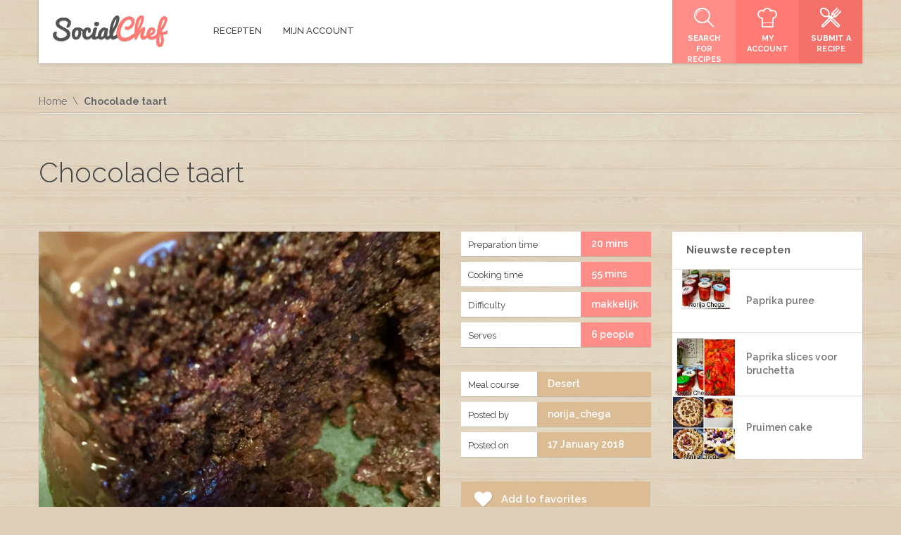

--- FILE ---
content_type: text/html; charset=UTF-8
request_url: https://kookenbak.nl/recept/chocolade-taart/
body_size: 14258
content:
<!DOCTYPE html>
<html  xmlns="http://www.w3.org/1999/xhtml" prefix="" lang="en-US">
<head>
	<meta charset="UTF-8">
	<meta name="viewport" content="width=device-width, initial-scale=1">	
	<!-- HTML5 Shim and Respond.js IE8 support of HTML5 elements and media queries -->
	<!-- WARNING: Respond.js doesn't work if you view the page via file:// -->
	<!--[if lt IE 9]>
	  <script src="https://kookenbak.nl/wp-content/themes/SocialChef/js/html5shiv.js"></script>
	  <script src="https://kookenbak.nl/wp-content/themes/SocialChef/js/respond.min.js"></script>
	<![endif]-->
	<script>
	window.currentUserId = 0;
	window.siteUrl = 'https://kookenbak.nl';
		</script>
    
	<link rel="alternate" type="application/rss+xml" title="Kookenbak.nl | Site Wide Activity RSS Feed" href="https://kookenbak.nl/activiteit/feed/" />


<!-- BEGIN Metadata added by the Add-Meta-Tags WordPress plugin -->
<meta name="description" content="200 gr bloem 100  gr gemalen cashewnoten ( ongezouten) 4 el homemade ingekookte bosbessen zonder suiker.. 80 ml olie 2 eieren 1 pakje bakpoeder 4 volle el cacaopoeder 100 ml heet water 4 el rietsuiker 1 el homemade gesuikerde citroenenrasp 3 el melk( zonodig iets meer) &nbsp; &nbsp; Vet om de bakvo..." />
<meta name="keywords" content="alle lekkere recepten,koken,bakken,gezonde recepten,voedsel,gerechten,marokkaanse keuken, turkse keuken,surinaamse keuken,veel recepten,zelf recepten toevoegen,recepten,tajine, tajin, tagine, tagin, , kookenbak.nl,koken, tajin, tajine, marokkaanse recepten, marokkaanse gerechten, marokko, maroc, maghreb, couscous recept, tajine recepten opslaan,koken en bakken,doritos kip,msemmen,msummen, deegwaren, taart, desert, makkelijk" />
<!-- END Metadata added by the Add-Meta-Tags WordPress plugin -->

<script>(function(html){html.className = html.className.replace(/\bno-js\b/,'js')})(document.documentElement);</script>
<title>Chocolade taart &#8211; Kookenbak.nl</title>
<script type="text/javascript">
var theplus_ajax_url = "https://kookenbak.nl/wp-admin/admin-ajax.php";
		var theplus_nonce = "79380bc35e";
</script>
<meta name='robots' content='max-image-preview:large' />
<link rel='dns-prefetch' href='//use.fontawesome.com' />
<link rel='dns-prefetch' href='//static.addtoany.com' />
<link rel='dns-prefetch' href='//s.w.org' />
<link rel="alternate" type="application/rss+xml" title="Kookenbak.nl &raquo; Feed" href="https://kookenbak.nl/feed/" />
<link rel="alternate" type="application/rss+xml" title="Kookenbak.nl &raquo; Comments Feed" href="https://kookenbak.nl/comments/feed/" />
<link rel="alternate" type="application/rss+xml" title="Kookenbak.nl &raquo; Chocolade taart Comments Feed" href="https://kookenbak.nl/recept/chocolade-taart/feed/" />
<script type="text/javascript">
window._wpemojiSettings = {"baseUrl":"https:\/\/s.w.org\/images\/core\/emoji\/14.0.0\/72x72\/","ext":".png","svgUrl":"https:\/\/s.w.org\/images\/core\/emoji\/14.0.0\/svg\/","svgExt":".svg","source":{"concatemoji":"https:\/\/kookenbak.nl\/wp-includes\/js\/wp-emoji-release.min.js?ver=6.0.11"}};
/*! This file is auto-generated */
!function(e,a,t){var n,r,o,i=a.createElement("canvas"),p=i.getContext&&i.getContext("2d");function s(e,t){var a=String.fromCharCode,e=(p.clearRect(0,0,i.width,i.height),p.fillText(a.apply(this,e),0,0),i.toDataURL());return p.clearRect(0,0,i.width,i.height),p.fillText(a.apply(this,t),0,0),e===i.toDataURL()}function c(e){var t=a.createElement("script");t.src=e,t.defer=t.type="text/javascript",a.getElementsByTagName("head")[0].appendChild(t)}for(o=Array("flag","emoji"),t.supports={everything:!0,everythingExceptFlag:!0},r=0;r<o.length;r++)t.supports[o[r]]=function(e){if(!p||!p.fillText)return!1;switch(p.textBaseline="top",p.font="600 32px Arial",e){case"flag":return s([127987,65039,8205,9895,65039],[127987,65039,8203,9895,65039])?!1:!s([55356,56826,55356,56819],[55356,56826,8203,55356,56819])&&!s([55356,57332,56128,56423,56128,56418,56128,56421,56128,56430,56128,56423,56128,56447],[55356,57332,8203,56128,56423,8203,56128,56418,8203,56128,56421,8203,56128,56430,8203,56128,56423,8203,56128,56447]);case"emoji":return!s([129777,127995,8205,129778,127999],[129777,127995,8203,129778,127999])}return!1}(o[r]),t.supports.everything=t.supports.everything&&t.supports[o[r]],"flag"!==o[r]&&(t.supports.everythingExceptFlag=t.supports.everythingExceptFlag&&t.supports[o[r]]);t.supports.everythingExceptFlag=t.supports.everythingExceptFlag&&!t.supports.flag,t.DOMReady=!1,t.readyCallback=function(){t.DOMReady=!0},t.supports.everything||(n=function(){t.readyCallback()},a.addEventListener?(a.addEventListener("DOMContentLoaded",n,!1),e.addEventListener("load",n,!1)):(e.attachEvent("onload",n),a.attachEvent("onreadystatechange",function(){"complete"===a.readyState&&t.readyCallback()})),(e=t.source||{}).concatemoji?c(e.concatemoji):e.wpemoji&&e.twemoji&&(c(e.twemoji),c(e.wpemoji)))}(window,document,window._wpemojiSettings);
</script>
<style type="text/css">
img.wp-smiley,
img.emoji {
	display: inline !important;
	border: none !important;
	box-shadow: none !important;
	height: 1em !important;
	width: 1em !important;
	margin: 0 0.07em !important;
	vertical-align: -0.1em !important;
	background: none !important;
	padding: 0 !important;
}
</style>
	<link rel='stylesheet' id='socialchef-style-pp-css'  href='https://kookenbak.nl/wp-content/themes/SocialChef/css/prettyPhoto.css?ver=1.0' type='text/css' media='screen' />
<link rel='stylesheet' id='socialchef-icons-css'  href='https://kookenbak.nl/wp-content/themes/SocialChef/css/icons.css?ver=1.0' type='text/css' media='screen' />
<link rel='stylesheet' id='bp-parent-css-css'  href='https://kookenbak.nl/wp-content/themes/SocialChef/buddypress/css/buddypress.css?ver=10.3.0' type='text/css' media='screen' />
<link rel='stylesheet' id='bbp-default-css'  href='https://kookenbak.nl/wp-content/plugins/bbpress/templates/default/css/bbpress.min.css?ver=2.6.9' type='text/css' media='all' />
<link rel='stylesheet' id='socialchef-style-main-css'  href='https://kookenbak.nl/wp-content/themes/SocialChef/css/style.css?ver=1.0' type='text/css' media='screen,projection,print' />
<link rel='stylesheet' id='socialchef-style-css'  href='https://kookenbak.nl/wp-content/themes/SocialChef/style.css?ver=6.0.11' type='text/css' media='all' />
<link rel='stylesheet' id='socialchef-style-color-css'  href='https://kookenbak.nl/wp-content/themes/SocialChef/css/theme-default.css?ver=1.0' type='text/css' media='screen,projection,print' />
<link rel='stylesheet' id='wp-block-library-css'  href='https://kookenbak.nl/wp-includes/css/dist/block-library/style.min.css?ver=6.0.11' type='text/css' media='all' />
<link rel='stylesheet' id='bp-login-form-block-css'  href='https://kookenbak.nl/wp-content/plugins/buddypress/bp-core/css/blocks/login-form.min.css?ver=10.3.0' type='text/css' media='all' />
<link rel='stylesheet' id='bp-member-block-css'  href='https://kookenbak.nl/wp-content/plugins/buddypress/bp-members/css/blocks/member.min.css?ver=10.3.0' type='text/css' media='all' />
<link rel='stylesheet' id='bp-members-block-css'  href='https://kookenbak.nl/wp-content/plugins/buddypress/bp-members/css/blocks/members.min.css?ver=10.3.0' type='text/css' media='all' />
<link rel='stylesheet' id='bp-dynamic-members-block-css'  href='https://kookenbak.nl/wp-content/plugins/buddypress/bp-members/css/blocks/dynamic-members.min.css?ver=10.3.0' type='text/css' media='all' />
<link rel='stylesheet' id='bp-latest-activities-block-css'  href='https://kookenbak.nl/wp-content/plugins/buddypress/bp-activity/css/blocks/latest-activities.min.css?ver=10.3.0' type='text/css' media='all' />
<link rel='stylesheet' id='bp-friends-block-css'  href='https://kookenbak.nl/wp-content/plugins/buddypress/bp-friends/css/blocks/friends.min.css?ver=10.3.0' type='text/css' media='all' />
<style id='global-styles-inline-css' type='text/css'>
body{--wp--preset--color--black: #000000;--wp--preset--color--cyan-bluish-gray: #abb8c3;--wp--preset--color--white: #ffffff;--wp--preset--color--pale-pink: #f78da7;--wp--preset--color--vivid-red: #cf2e2e;--wp--preset--color--luminous-vivid-orange: #ff6900;--wp--preset--color--luminous-vivid-amber: #fcb900;--wp--preset--color--light-green-cyan: #7bdcb5;--wp--preset--color--vivid-green-cyan: #00d084;--wp--preset--color--pale-cyan-blue: #8ed1fc;--wp--preset--color--vivid-cyan-blue: #0693e3;--wp--preset--color--vivid-purple: #9b51e0;--wp--preset--gradient--vivid-cyan-blue-to-vivid-purple: linear-gradient(135deg,rgba(6,147,227,1) 0%,rgb(155,81,224) 100%);--wp--preset--gradient--light-green-cyan-to-vivid-green-cyan: linear-gradient(135deg,rgb(122,220,180) 0%,rgb(0,208,130) 100%);--wp--preset--gradient--luminous-vivid-amber-to-luminous-vivid-orange: linear-gradient(135deg,rgba(252,185,0,1) 0%,rgba(255,105,0,1) 100%);--wp--preset--gradient--luminous-vivid-orange-to-vivid-red: linear-gradient(135deg,rgba(255,105,0,1) 0%,rgb(207,46,46) 100%);--wp--preset--gradient--very-light-gray-to-cyan-bluish-gray: linear-gradient(135deg,rgb(238,238,238) 0%,rgb(169,184,195) 100%);--wp--preset--gradient--cool-to-warm-spectrum: linear-gradient(135deg,rgb(74,234,220) 0%,rgb(151,120,209) 20%,rgb(207,42,186) 40%,rgb(238,44,130) 60%,rgb(251,105,98) 80%,rgb(254,248,76) 100%);--wp--preset--gradient--blush-light-purple: linear-gradient(135deg,rgb(255,206,236) 0%,rgb(152,150,240) 100%);--wp--preset--gradient--blush-bordeaux: linear-gradient(135deg,rgb(254,205,165) 0%,rgb(254,45,45) 50%,rgb(107,0,62) 100%);--wp--preset--gradient--luminous-dusk: linear-gradient(135deg,rgb(255,203,112) 0%,rgb(199,81,192) 50%,rgb(65,88,208) 100%);--wp--preset--gradient--pale-ocean: linear-gradient(135deg,rgb(255,245,203) 0%,rgb(182,227,212) 50%,rgb(51,167,181) 100%);--wp--preset--gradient--electric-grass: linear-gradient(135deg,rgb(202,248,128) 0%,rgb(113,206,126) 100%);--wp--preset--gradient--midnight: linear-gradient(135deg,rgb(2,3,129) 0%,rgb(40,116,252) 100%);--wp--preset--duotone--dark-grayscale: url('#wp-duotone-dark-grayscale');--wp--preset--duotone--grayscale: url('#wp-duotone-grayscale');--wp--preset--duotone--purple-yellow: url('#wp-duotone-purple-yellow');--wp--preset--duotone--blue-red: url('#wp-duotone-blue-red');--wp--preset--duotone--midnight: url('#wp-duotone-midnight');--wp--preset--duotone--magenta-yellow: url('#wp-duotone-magenta-yellow');--wp--preset--duotone--purple-green: url('#wp-duotone-purple-green');--wp--preset--duotone--blue-orange: url('#wp-duotone-blue-orange');--wp--preset--font-size--small: 13px;--wp--preset--font-size--medium: 20px;--wp--preset--font-size--large: 36px;--wp--preset--font-size--x-large: 42px;}.has-black-color{color: var(--wp--preset--color--black) !important;}.has-cyan-bluish-gray-color{color: var(--wp--preset--color--cyan-bluish-gray) !important;}.has-white-color{color: var(--wp--preset--color--white) !important;}.has-pale-pink-color{color: var(--wp--preset--color--pale-pink) !important;}.has-vivid-red-color{color: var(--wp--preset--color--vivid-red) !important;}.has-luminous-vivid-orange-color{color: var(--wp--preset--color--luminous-vivid-orange) !important;}.has-luminous-vivid-amber-color{color: var(--wp--preset--color--luminous-vivid-amber) !important;}.has-light-green-cyan-color{color: var(--wp--preset--color--light-green-cyan) !important;}.has-vivid-green-cyan-color{color: var(--wp--preset--color--vivid-green-cyan) !important;}.has-pale-cyan-blue-color{color: var(--wp--preset--color--pale-cyan-blue) !important;}.has-vivid-cyan-blue-color{color: var(--wp--preset--color--vivid-cyan-blue) !important;}.has-vivid-purple-color{color: var(--wp--preset--color--vivid-purple) !important;}.has-black-background-color{background-color: var(--wp--preset--color--black) !important;}.has-cyan-bluish-gray-background-color{background-color: var(--wp--preset--color--cyan-bluish-gray) !important;}.has-white-background-color{background-color: var(--wp--preset--color--white) !important;}.has-pale-pink-background-color{background-color: var(--wp--preset--color--pale-pink) !important;}.has-vivid-red-background-color{background-color: var(--wp--preset--color--vivid-red) !important;}.has-luminous-vivid-orange-background-color{background-color: var(--wp--preset--color--luminous-vivid-orange) !important;}.has-luminous-vivid-amber-background-color{background-color: var(--wp--preset--color--luminous-vivid-amber) !important;}.has-light-green-cyan-background-color{background-color: var(--wp--preset--color--light-green-cyan) !important;}.has-vivid-green-cyan-background-color{background-color: var(--wp--preset--color--vivid-green-cyan) !important;}.has-pale-cyan-blue-background-color{background-color: var(--wp--preset--color--pale-cyan-blue) !important;}.has-vivid-cyan-blue-background-color{background-color: var(--wp--preset--color--vivid-cyan-blue) !important;}.has-vivid-purple-background-color{background-color: var(--wp--preset--color--vivid-purple) !important;}.has-black-border-color{border-color: var(--wp--preset--color--black) !important;}.has-cyan-bluish-gray-border-color{border-color: var(--wp--preset--color--cyan-bluish-gray) !important;}.has-white-border-color{border-color: var(--wp--preset--color--white) !important;}.has-pale-pink-border-color{border-color: var(--wp--preset--color--pale-pink) !important;}.has-vivid-red-border-color{border-color: var(--wp--preset--color--vivid-red) !important;}.has-luminous-vivid-orange-border-color{border-color: var(--wp--preset--color--luminous-vivid-orange) !important;}.has-luminous-vivid-amber-border-color{border-color: var(--wp--preset--color--luminous-vivid-amber) !important;}.has-light-green-cyan-border-color{border-color: var(--wp--preset--color--light-green-cyan) !important;}.has-vivid-green-cyan-border-color{border-color: var(--wp--preset--color--vivid-green-cyan) !important;}.has-pale-cyan-blue-border-color{border-color: var(--wp--preset--color--pale-cyan-blue) !important;}.has-vivid-cyan-blue-border-color{border-color: var(--wp--preset--color--vivid-cyan-blue) !important;}.has-vivid-purple-border-color{border-color: var(--wp--preset--color--vivid-purple) !important;}.has-vivid-cyan-blue-to-vivid-purple-gradient-background{background: var(--wp--preset--gradient--vivid-cyan-blue-to-vivid-purple) !important;}.has-light-green-cyan-to-vivid-green-cyan-gradient-background{background: var(--wp--preset--gradient--light-green-cyan-to-vivid-green-cyan) !important;}.has-luminous-vivid-amber-to-luminous-vivid-orange-gradient-background{background: var(--wp--preset--gradient--luminous-vivid-amber-to-luminous-vivid-orange) !important;}.has-luminous-vivid-orange-to-vivid-red-gradient-background{background: var(--wp--preset--gradient--luminous-vivid-orange-to-vivid-red) !important;}.has-very-light-gray-to-cyan-bluish-gray-gradient-background{background: var(--wp--preset--gradient--very-light-gray-to-cyan-bluish-gray) !important;}.has-cool-to-warm-spectrum-gradient-background{background: var(--wp--preset--gradient--cool-to-warm-spectrum) !important;}.has-blush-light-purple-gradient-background{background: var(--wp--preset--gradient--blush-light-purple) !important;}.has-blush-bordeaux-gradient-background{background: var(--wp--preset--gradient--blush-bordeaux) !important;}.has-luminous-dusk-gradient-background{background: var(--wp--preset--gradient--luminous-dusk) !important;}.has-pale-ocean-gradient-background{background: var(--wp--preset--gradient--pale-ocean) !important;}.has-electric-grass-gradient-background{background: var(--wp--preset--gradient--electric-grass) !important;}.has-midnight-gradient-background{background: var(--wp--preset--gradient--midnight) !important;}.has-small-font-size{font-size: var(--wp--preset--font-size--small) !important;}.has-medium-font-size{font-size: var(--wp--preset--font-size--medium) !important;}.has-large-font-size{font-size: var(--wp--preset--font-size--large) !important;}.has-x-large-font-size{font-size: var(--wp--preset--font-size--x-large) !important;}
</style>
<link rel='stylesheet' id='dashicons-css'  href='https://kookenbak.nl/wp-includes/css/dashicons.min.css?ver=6.0.11' type='text/css' media='all' />
<link rel='stylesheet' id='post-views-counter-frontend-css'  href='https://kookenbak.nl/wp-content/plugins/post-views-counter/css/frontend.css?ver=1.3.11' type='text/css' media='all' />
<link rel='stylesheet' id='theme-my-login-css'  href='https://kookenbak.nl/wp-content/plugins/theme-my-login/assets/styles/theme-my-login.min.css?ver=7.1.4' type='text/css' media='all' />
<link rel='stylesheet' id='yasrcss-css'  href='https://kookenbak.nl/wp-content/plugins/yet-another-stars-rating/includes/css/yasr.css?ver=3.0.8' type='text/css' media='all' />
<style id='yasrcss-inline-css' type='text/css'>

            .yasr-star-rating {
                background-image: url('https://kookenbak.nl/wp-content/plugins/yet-another-stars-rating/includes/img/star_2.svg');
            }
            .yasr-star-rating .yasr-star-value {
                background: url('https://kookenbak.nl/wp-content/plugins/yet-another-stars-rating/includes/img/star_3.svg') ;
            }
</style>
<link rel='stylesheet' id='theplus-front-css-css'  href='//kookenbak.nl/wp-content/uploads/theplus-addons/theplus.min.css?ver=1769420318' type='text/css' media='all' />
<link rel='stylesheet' id='addtoany-css'  href='https://kookenbak.nl/wp-content/plugins/add-to-any/addtoany.min.css?ver=1.16' type='text/css' media='all' />
<link rel='stylesheet' id='wpdreams-rpl-css'  href='https://kookenbak.nl/wp-content/plugins/related-posts-lite/css/style-polaroid-transparent.css?ver=6.0.11' type='text/css' media='all' />
<link rel='stylesheet' id='Raleway-css'  href='//fonts.googleapis.com/css?family=Raleway%3A400%2C300%2C500%2C600%2C700%2C800&#038;ver=6.0.11' type='text/css' media='all' />
<script type='text/javascript' src='https://kookenbak.nl/wp-includes/js/jquery/jquery.min.js?ver=3.6.0' id='jquery-core-js'></script>
<script type='text/javascript' src='https://kookenbak.nl/wp-includes/js/jquery/jquery-migrate.min.js?ver=3.3.2' id='jquery-migrate-js'></script>
<script type='text/javascript' id='addtoany-core-js-before'>
window.a2a_config=window.a2a_config||{};a2a_config.callbacks=[];a2a_config.overlays=[];a2a_config.templates={};
</script>
<script type='text/javascript' async src='https://static.addtoany.com/menu/page.js' id='addtoany-core-js'></script>
<script type='text/javascript' async src='https://kookenbak.nl/wp-content/plugins/add-to-any/addtoany.min.js?ver=1.1' id='addtoany-jquery-js'></script>
<script type='text/javascript' id='bp-confirm-js-extra'>
/* <![CDATA[ */
var BP_Confirm = {"are_you_sure":"Are you sure?"};
/* ]]> */
</script>
<script type='text/javascript' src='https://kookenbak.nl/wp-content/plugins/buddypress/bp-core/js/confirm.min.js?ver=10.3.0' id='bp-confirm-js'></script>
<script type='text/javascript' src='https://kookenbak.nl/wp-content/plugins/buddypress/bp-core/js/widget-members.min.js?ver=10.3.0' id='bp-widget-members-js'></script>
<script type='text/javascript' src='https://kookenbak.nl/wp-content/plugins/buddypress/bp-core/js/jquery-query.min.js?ver=10.3.0' id='bp-jquery-query-js'></script>
<script type='text/javascript' src='https://kookenbak.nl/wp-content/plugins/buddypress/bp-core/js/vendor/jquery-cookie.min.js?ver=10.3.0' id='bp-jquery-cookie-js'></script>
<script type='text/javascript' src='https://kookenbak.nl/wp-content/plugins/buddypress/bp-core/js/vendor/jquery-scroll-to.min.js?ver=10.3.0' id='bp-jquery-scroll-to-js'></script>
<script type='text/javascript' id='bp-legacy-js-js-extra'>
/* <![CDATA[ */
var BP_DTheme = {"accepted":"Accepted","close":"Close","comments":"comments","leave_group_confirm":"Are you sure you want to leave this group?","mark_as_fav":"Favorite","my_favs":"My Favorites","rejected":"Rejected","remove_fav":"Remove Favorite","show_all":"Show all","show_all_comments":"Show all comments for this thread","show_x_comments":"Show all comments (%d)","unsaved_changes":"Your profile has unsaved changes. If you leave the page, the changes will be lost.","view":"View","store_filter_settings":""};
/* ]]> */
</script>
<script type='text/javascript' src='https://kookenbak.nl/wp-content/plugins/buddypress/bp-templates/bp-legacy/js/buddypress.min.js?ver=10.3.0' id='bp-legacy-js-js'></script>
<script type='text/javascript' src='https://kookenbak.nl/wp-content/plugins/related-posts-lite/js/nomin/jquery.knob.js?ver=6.0.11' id='wpdreams-rpp-knob-js'></script>
<script type='text/javascript' src='https://kookenbak.nl/wp-content/plugins/related-posts-lite/js/nomin/slick.js?ver=6.0.11' id='wpdreams-rpp-slick-js'></script>
<script type='text/javascript' src='https://kookenbak.nl/wp-content/plugins/related-posts-lite/js/nomin/jquery.sortelements.js?ver=6.0.11' id='wpdreams-rpp-sortelements-js'></script>
<script type='text/javascript' src='https://kookenbak.nl/wp-content/plugins/related-posts-lite/js/nomin/type.wrapper.js?ver=6.0.11' id='wpdreams-rpl-typewrapper-js'></script>
<script type='text/javascript' src='https://kookenbak.nl/wp-content/plugins/related-posts-lite/js/nomin/jquery.relatedpostslite.js?ver=6.0.11' id='wpdreams-rpl-main-js'></script>
<link rel="https://api.w.org/" href="https://kookenbak.nl/wp-json/" /><link rel="alternate" type="application/json" href="https://kookenbak.nl/wp-json/wp/v2/recipes/1474" /><link rel="EditURI" type="application/rsd+xml" title="RSD" href="https://kookenbak.nl/xmlrpc.php?rsd" />
<link rel="wlwmanifest" type="application/wlwmanifest+xml" href="https://kookenbak.nl/wp-includes/wlwmanifest.xml" /> 
<meta name="generator" content="WordPress 6.0.11" />
<link rel="canonical" href="https://kookenbak.nl/recept/chocolade-taart/" />
<link rel='shortlink' href='https://kookenbak.nl/?p=1474' />
<link rel="alternate" type="application/json+oembed" href="https://kookenbak.nl/wp-json/oembed/1.0/embed?url=https%3A%2F%2Fkookenbak.nl%2Frecept%2Fchocolade-taart%2F" />
<link rel="alternate" type="text/xml+oembed" href="https://kookenbak.nl/wp-json/oembed/1.0/embed?url=https%3A%2F%2Fkookenbak.nl%2Frecept%2Fchocolade-taart%2F&#038;format=xml" />

	<script type="text/javascript">var ajaxurl = 'https://kookenbak.nl/wp-admin/admin-ajax.php';</script>

    <script type="text/javascript">
        jQuery(document).ready(function ($) {
            $('div[id^="relatedpostslite_"]').relatedpostslite({
                "node": null,
                "elements": ".rpl_item.rpl_visible",
                "elementsAll": ".rpl_item",
                "visibleClass": "rpl_visible",
                "fadeoutClass": "rpl_fadeout",
                "titleSelector": ".rpl_title",
                "loadingSelector": ".rpl_cssloading_container",
                "relevanceSelector": ".rpl_relevance",
                "type": "slick",
                "autoplay": true,
                "autoplayTime": "6000",
                "dots": true
            });
        });
    </script>
<meta name="google-site-verification" content="HfhbuWKZr4SUP-narH04HSwJE-OSqm-BSDFZFZHAij4" /><style type="text/css">.recentcomments a{display:inline !important;padding:0 !important;margin:0 !important;}</style>
		<style>
			#wp-admin-bar-pvc-post-views .pvc-graph-container { padding-top: 6px; padding-bottom: 6px; position: relative; display: block; height: 100%; box-sizing: border-box; }
			#wp-admin-bar-pvc-post-views .pvc-line-graph {
				display: inline-block;
				width: 1px;
				margin-right: 1px;
				background-color: #ccc;
				vertical-align: baseline;
			}
			#wp-admin-bar-pvc-post-views .pvc-line-graph:hover { background-color: #eee; }
			#wp-admin-bar-pvc-post-views .pvc-line-graph-0 { height: 1% }
			#wp-admin-bar-pvc-post-views .pvc-line-graph-1 { height: 5% }
			#wp-admin-bar-pvc-post-views .pvc-line-graph-2 { height: 10% }
			#wp-admin-bar-pvc-post-views .pvc-line-graph-3 { height: 15% }
			#wp-admin-bar-pvc-post-views .pvc-line-graph-4 { height: 20% }
			#wp-admin-bar-pvc-post-views .pvc-line-graph-5 { height: 25% }
			#wp-admin-bar-pvc-post-views .pvc-line-graph-6 { height: 30% }
			#wp-admin-bar-pvc-post-views .pvc-line-graph-7 { height: 35% }
			#wp-admin-bar-pvc-post-views .pvc-line-graph-8 { height: 40% }
			#wp-admin-bar-pvc-post-views .pvc-line-graph-9 { height: 45% }
			#wp-admin-bar-pvc-post-views .pvc-line-graph-10 { height: 50% }
			#wp-admin-bar-pvc-post-views .pvc-line-graph-11 { height: 55% }
			#wp-admin-bar-pvc-post-views .pvc-line-graph-12 { height: 60% }
			#wp-admin-bar-pvc-post-views .pvc-line-graph-13 { height: 65% }
			#wp-admin-bar-pvc-post-views .pvc-line-graph-14 { height: 70% }
			#wp-admin-bar-pvc-post-views .pvc-line-graph-15 { height: 75% }
			#wp-admin-bar-pvc-post-views .pvc-line-graph-16 { height: 80% }
			#wp-admin-bar-pvc-post-views .pvc-line-graph-17 { height: 85% }
			#wp-admin-bar-pvc-post-views .pvc-line-graph-18 { height: 90% }
			#wp-admin-bar-pvc-post-views .pvc-line-graph-19 { height: 95% }
			#wp-admin-bar-pvc-post-views .pvc-line-graph-20 { height: 100% }
		</style><meta data-pso-pv="1.2.1" data-pso-pt="singlePost" data-pso-th="6ce93e4b05231b6e67f335d6dc76bec2"><script pagespeed_no_defer="" data-pso-version="20170403_083938">window.dynamicgoogletags={config:[]};dynamicgoogletags.config=["ca-pub-2319771162389755",null,[],null,null,null,null,null,null,null,null,null,0.001,"http://www.kookenbak.nl"];(function(){var h=this,l=function(a){var b=typeof a;if("object"==b)if(a){if(a instanceof Array)return"array";if(a instanceof Object)return b;var c=Object.prototype.toString.call(a);if("[object Window]"==c)return"object";if("[object Array]"==c||"number"==typeof a.length&&"undefined"!=typeof a.splice&&"undefined"!=typeof a.propertyIsEnumerable&&!a.propertyIsEnumerable("splice"))return"array";if("[object Function]"==c||"undefined"!=typeof a.call&&"undefined"!=typeof a.propertyIsEnumerable&&!a.propertyIsEnumerable("call"))return"function"}else return"null";
else if("function"==b&&"undefined"==typeof a.call)return"object";return b};var m=String.prototype.trim?function(a){return a.trim()}:function(a){return a.replace(/^[\s\xa0]+|[\s\xa0]+$/g,"")},p=function(a,b){return a<b?-1:a>b?1:0};var aa=Array.prototype.forEach?function(a,b,c){Array.prototype.forEach.call(a,b,c)}:function(a,b,c){for(var d=a.length,f="string"==typeof a?a.split(""):a,e=0;e<d;e++)e in f&&b.call(c,f[e],e,a)};var q=function(a){q[" "](a);return a};q[" "]=function(){};var ca=function(a,b){var c=ba;Object.prototype.hasOwnProperty.call(c,a)||(c[a]=b(a))};var r;a:{var t=h.navigator;if(t){var u=t.userAgent;if(u){r=u;break a}}r=""};var da=-1!=r.indexOf("Opera"),v=-1!=r.indexOf("Trident")||-1!=r.indexOf("MSIE"),ea=-1!=r.indexOf("Edge"),w=-1!=r.indexOf("Gecko")&&!(-1!=r.toLowerCase().indexOf("webkit")&&-1==r.indexOf("Edge"))&&!(-1!=r.indexOf("Trident")||-1!=r.indexOf("MSIE"))&&-1==r.indexOf("Edge"),fa=-1!=r.toLowerCase().indexOf("webkit")&&-1==r.indexOf("Edge"),x=function(){var a=h.document;return a?a.documentMode:void 0},y;
a:{var z="",A=function(){var a=r;if(w)return/rv\:([^\);]+)(\)|;)/.exec(a);if(ea)return/Edge\/([\d\.]+)/.exec(a);if(v)return/\b(?:MSIE|rv)[: ]([^\);]+)(\)|;)/.exec(a);if(fa)return/WebKit\/(\S+)/.exec(a);if(da)return/(?:Version)[ \/]?(\S+)/.exec(a)}();A&&(z=A?A[1]:"");if(v){var B=x();if(null!=B&&B>parseFloat(z)){y=String(B);break a}}y=z}
var C=y,ba={},D=function(a){ca(a,function(){for(var b=0,c=m(String(C)).split("."),d=m(String(a)).split("."),f=Math.max(c.length,d.length),e=0;0==b&&e<f;e++){var g=c[e]||"",k=d[e]||"";do{g=/(\d*)(\D*)(.*)/.exec(g)||["","","",""];k=/(\d*)(\D*)(.*)/.exec(k)||["","","",""];if(0==g[0].length&&0==k[0].length)break;b=p(0==g[1].length?0:parseInt(g[1],10),0==k[1].length?0:parseInt(k[1],10))||p(0==g[2].length,0==k[2].length)||p(g[2],k[2]);g=g[3];k=k[3]}while(0==b)}return 0<=b})},E;var F=h.document;
E=F&&v?x()||("CSS1Compat"==F.compatMode?parseInt(C,10):5):void 0;var G=function(){},ga="function"==typeof Uint8Array,I=[],J=function(a,b){if(b<a.l){b+=a.j;var c=a.a[b];return c===I?a.a[b]=[]:c}c=a.f[b];return c===I?a.f[b]=[]:c},K=function(a){if(a.m)for(var b in a.m){var c=a.m[b];if("array"==l(c))for(var d=0;d<c.length;d++)c[d]&&K(c[d]);else c&&K(c)}};G.prototype.toString=function(){K(this);return this.a.toString()};var L=function(a,b){this.events=[];this.D=b||h;var c=null;b&&(b.google_js_reporting_queue=b.google_js_reporting_queue||[],this.events=b.google_js_reporting_queue,c=b.google_measure_js_timing);this.o=null!=c?c:Math.random()<a};L.prototype.disable=function(){aa(this.events,this.A,this);this.events.length=0;this.o=!1};L.prototype.A=function(a){var b=this.D.performance;a&&b&&b.clearMarks&&(b.clearMarks("goog_"+a.uniqueId+"_start"),b.clearMarks("goog_"+a.uniqueId+"_end"))};var ha=function(){var a=!1;try{var b=Object.defineProperty({},"passive",{get:function(){a=!0}});h.addEventListener("test",null,b)}catch(c){}return a}();var N=function(){var a=M;try{var b;if(b=!!a&&null!=a.location.href)a:{try{q(a.foo);b=!0;break a}catch(c){}b=!1}return b}catch(c){return!1}},O=function(a,b){for(var c in a)Object.prototype.hasOwnProperty.call(a,c)&&b.call(void 0,a[c],c,a)};var P=function(a,b,c,d,f){this.s=c||4E3;this.b=a||"&";this.v=b||",$";this.g=void 0!==d?d:"trn";this.J=f||null;this.u=!1;this.i={};this.F=0;this.c=[]},ja=function(a,b,c,d){b=b+"//"+c+d;var f=ia(a)-d.length-0;if(0>f)return"";a.c.sort(function(a,b){return a-b});d=null;c="";for(var e=0;e<a.c.length;e++)for(var g=a.c[e],k=a.i[g],H=0;H<k.length;H++){if(!f){d=null==d?g:d;break}var n=Q(k[H],a.b,a.v);if(n){n=c+n;if(f>=n.length){f-=n.length;b+=n;c=a.b;break}else a.u&&(c=f,n[c-1]==a.b&&--c,b+=n.substr(0,c),
c=a.b,f=0);d=null==d?g:d}}e="";a.g&&null!=d&&(e=c+a.g+"="+(a.J||d));return b+e+""},ia=function(a){if(!a.g)return a.s;var b=1,c;for(c in a.i)b=c.length>b?c.length:b;return a.s-a.g.length-b-a.b.length-1},Q=function(a,b,c,d,f){var e=[];O(a,function(a,k){(a=R(a,b,c,d,f))&&e.push(k+"="+a)});return e.join(b)},R=function(a,b,c,d,f){if(null==a)return"";b=b||"&";c=c||",$";"string"==typeof c&&(c=c.split(""));if(a instanceof Array){if(d=d||0,d<c.length){for(var e=[],g=0;g<a.length;g++)e.push(R(a[g],b,c,d+1,
f));return e.join(c[d])}}else if("object"==typeof a)return f=f||0,2>f?encodeURIComponent(Q(a,b,c,d,f+1)):"...";return encodeURIComponent(String(a))};var ma=function(a,b){var c=ka;if(c.I<(b||c.B))try{var d;a instanceof P?d=a:(d=new P,O(a,function(a,b){var c=d,e=c.F++,f={};f[b]=a;a=[f];c.c.push(e);c.i[e]=a}));var f=ja(d,c.H,c.C,c.G+"pso_unknown&");f&&la(f)}catch(e){}},la=function(a){h.google_image_requests||(h.google_image_requests=[]);var b=h.document.createElement("img");b.src=a;h.google_image_requests.push(b)};var S;if(!(S=!w&&!v)){var T;if(T=v)T=9<=Number(E);S=T}S||w&&D("1.9.1");v&&D("9");var na=document,oa=window;var pa=!!window.google_async_iframe_id,M=pa&&window.parent||window;var ka,U;if(pa&&!N()){var V="."+na.domain;try{for(;2<V.split(".").length&&!N();)na.domain=V=V.substr(V.indexOf(".")+1),M=window.parent}catch(a){}N()||(M=window)}U=M;var W=new L(1,U);ka=new function(){this.H="http:"===oa.location.protocol?"http:":"https:";this.C="pagead2.googlesyndication.com";this.G="/pagead/gen_204?id=";this.B=.01;this.I=Math.random()};
if("complete"==U.document.readyState)U.google_measure_js_timing||W.disable();else if(W.o){var qa=function(){U.google_measure_js_timing||W.disable()};U.addEventListener?U.addEventListener("load",qa,ha?void 0:!1):U.attachEvent&&U.attachEvent("onload",qa)};var ra=function(){this.document=document},X=function(a,b,c){a=a.document.getElementsByTagName(b);for(b=0;b<a.length;++b)if(a[b].hasAttribute(c))return a[b].getAttribute(c);return null};var sa=function(){var a=window;return a.dynamicgoogletags=a.dynamicgoogletags||{}};var Y=function(a){var b=a;a=ta;this.m=null;b||(b=[]);this.j=-1;this.a=b;a:{if(this.a.length){var b=this.a.length-1,c=this.a[b];if(c&&"object"==typeof c&&"array"!=l(c)&&!(ga&&c instanceof Uint8Array)){this.l=b-this.j;this.f=c;break a}}this.l=Number.MAX_VALUE}if(a)for(b=0;b<a.length;b++)c=a[b],c<this.l?(c+=this.j,this.a[c]=this.a[c]||I):this.f[c]=this.f[c]||I};
(function(){function a(){}a.prototype=G.prototype;Y.L=G.prototype;Y.prototype=new a;Y.K=function(a,c,d){for(var b=Array(arguments.length-2),e=2;e<arguments.length;e++)b[e-2]=arguments[e];return G.prototype[c].apply(a,b)}})();var ta=[3];var ua=function(){var a=sa().config;if(a){var b=new ra,a=new Y(a),c;c=J(a,13);if(c=null==c?c:+c){var d={};d.wpc=J(a,1);d.sv=X(b,"script","data-pso-version");d.tn=X(b,"meta","data-pso-pt");d.th=X(b,"meta","data-pso-th");d.w=0<window.innerWidth?window.innerWidth:null;d.h=0<window.innerHeight?window.innerHeight:null;ma(d,c)}}sa().loaded=!0};var Z=window;Z.addEventListener?Z.addEventListener("load",ua,!1):Z.attachEvent&&Z.attachEvent("onload",ua);})();
</script></head>
<body class="bp-socialchef-style-main recipe-template-default single single-recipe postid-1474 elementor-default elementor-kit-2070 no-js">
	<!--preloader-->
	<div class="preloader">
		<div class="spinner"></div>
	</div>
	<!--//preloader-->	
		<!--header-->
	<header class="head">
		<!--wrap-->
		<div class="wrap clearfix">
			<a href="https://kookenbak.nl/" title="Home" class="logo"><img src="https://kookenbak.nl/wp-content/themes/SocialChef/images/ico/logo.png" alt="SocialChef.com" /></a>
			<!--primary navigation-->
			<nav id="nav" class="main-nav"><ul id="menu-primary" class=""><li id="menu-item-307" class="menu-item menu-item-type-post_type menu-item-object-page menu-item-307"><a href="https://kookenbak.nl/recepten/"><span>Recepten</span></a></li>
<li id="menu-item-206" class="menu-item menu-item-type-custom menu-item-object-custom menu-item-has-children menu-item-206"><a href="#"><span>Mijn account</span></a>
<ul class="sub-menu">
	<li id="menu-item-308" class="menu-item menu-item-type-post_type menu-item-object-page menu-item-308"><a href="https://kookenbak.nl/recepten/"><span>Recepten</span></a></li>
	<li id="menu-item-237" class="menu-item menu-item-type-post_type menu-item-object-page menu-item-237"><a href="https://kookenbak.nl/reset-password/"><span>Wachtwoord resetten</span></a></li>
</ul>
</li>
</ul></nav>			<nav class="user-nav" role="navigation">
				<ul>
					<li class="light"><a href="https://kookenbak.nl/zoeken/" title="Search for recipes"><i class="icon icon-themeenergy_search"></i> <span>Search for recipes</span></a></li>
					<li class="medium"><a href="https://kookenbak.nl/recept/chocolade-taart/" title="My account"><i class="icon icon-themeenergy_chef-hat"></i> <span>My account</span></a></li>
					<li class="dark"><a href="https://kookenbak.nl/recept/chocolade-taart/" title="Submit a recipe"><i class="icon icon-themeenergy_fork-spoon"></i> <span>Submit a recipe</span></a></li>
				</ul>
			</nav>
		</div>
		<!--//wrap-->
	</header>
	<!--//header-->
			<!--main-->
	<main class="main">
	<!--wrap-->
	<div class="wrap">
<!--breadcrumbs--><nav role="navigation" class="breadcrumbs"><ul><li><a href="https://kookenbak.nl" title="Home">Home</a></li><li>Chocolade taart</li></ul></nav><!--//breadcrumbs--><script>
	window.recipeId = 1474;
	window.addToFavoritesText = '<i class="fa fa-fw fa-heart"></i><span>Add to favorites</span>';
	window.removeFromFavoritesText = '<i class="fa fa-fw fa-heart"></i><span>Remove from favorites</span>';
</script>
	<!--row-->
	<div class="row">
		<div itemscope itemtype="http://schema.org/Recipe" class="post-1474 recipe type-recipe status-publish has-post-thumbnail hentry recipe_category-deegwaren recipe_category-taart recipe_meal_course-desert recipe_difficulty-makkelijk">
			<header class="s-title">
				<h1 itemprop="name" class="entry-title">Chocolade taart</h1>
			</header>		
			<!--content-->
			<section class="content three-fourth">
				<!--recipe-->
				<article id="recipe-1474" class="recipe">
					<div class="row">
						<!--one-third-->
						<div class="one-third entry-header">
														<dl class="basic">
																<dt>Preparation time</dt>
								<dd itemprop="prepTime" content="PT20M">20 mins</dd>
																								<dt>Cooking time</dt>
								<dd itemprop="cookTime" content="PT55M">55 mins</dd>
																								<dt>Difficulty</dt>
								<dd><a href="https://kookenbak.nl/moeilijkheid/makkelijk/">makkelijk</a></dd>
																								<dt>Serves</dt>
								<dd>6 people</dd>
															</dl>
							
							<dl class="user">
																<dt>Meal course</dt>
								<dd><a href="https://kookenbak.nl/maaltijd/desert/">Desert</a></dd>
																<dt>Posted by</dt>
								<dd itemprop="author" class="vcard author post-author"><span class="fn"><a href="https://kookenbak.nl/leden/norija_chega/">norija_chega</a></span></dd>
								<dt>Posted on</dt>
								<dd  itemprop="datePublished" content="17 January 2018"  class="post-date updated">17 January 2018</dd>
							</dl>
							
																												<div class="favorite">
								<a class="disabled" href="https://kookenbak.nl/recept/chocolade-taart/"><i class="fa fa-fw fa-heart"></i> <span>Add to favorites</span></a>
							</div>
																					<div class="print">
								<a class="" onclick="window.print();" href="#"><i class="fa fa-fw fa-print"></i> <span>Print recipe</span></a>
							</div>							
						</div><!--// one-third -->
						<!--two-third-->
						<div class="two-third">
														<div class="image"><img itemprop="image" src="https://kookenbak.nl/wp-content/uploads/2018/01/F63CC17C-9CF2-4DF3-9493-1250252DE9BA-800x600.jpeg" alt="Chocolade taart" /></div>
																					<div class="intro" itemprop="description">
								<p>200 gr bloem</p>
<p>100  gr gemalen cashewnoten ( ongezouten)</p>
<p>4 el homemade ingekookte bosbessen zonder suiker..</p>
<p>80 ml olie</p>
<p>2 eieren</p>
<p>1 pakje bakpoeder</p>
<p>4 volle el cacaopoeder</p>
<p>100 ml heet water</p>
<p>4 el rietsuiker</p>
<p>1 el homemade gesuikerde citroenenrasp</p>
<p>3 el melk( zonodig iets meer)</p>
<p>&nbsp;</p>
<p>&nbsp;</p>
<p>Vet om de bakvorm in te smeren..</p>
<p>&nbsp;</p>
<p>Vulling..</p>
<p>3a 4 el van de homemade ingekookte bosbessen (of andere bessen na eigen smaak)</p>
<p>&nbsp;</p>
<p>&nbsp;</p>
<p>Verroer de cacao met het hete water  en neem 1 el van rietsuiker (van de 4) het moet alles goed opgelost en afgekoeld zijn&#8230;</p>
<p>Vermeng het bloem met de gemalen nootjes en het bakpoeder</p>
<p>&nbsp;</p>
<p>Klop de eieren met de rest rietsuiker schuimig en voeg de olie ,bosbessen en de citroenrasp aan toe..</p>
<p>Roer nu de cacao onder en daarna het bloem mengsel</p>
<p>&nbsp;</p>
<p>Vul de taartvorm en bak de taart 55 minuten in de voorverwarmd oven op 190 graden ( zonder hete lucht)</p>
<p>Laat de taart afkoelen en snijd deze door midden..</p>
<p>Verdeel de bosbessen erop &#8230;en zet de andere helft erop.</p>
<p>&nbsp;</p>
<p>Ganache</p>
<p>&nbsp;</p>
<p>200 ml slagroom</p>
<p>1 reep pure volmelk chocolade 70%</p>
<p>1 +1/2 reep melkchocolade</p>
<p>1 el citroenrasp..</p>
<p>&nbsp;</p>
<p>Breng de room langzaam tegen de kook aan&#8230;</p>
<p>Neem de pan van het vuur en los de chocolade erin op ..</p>
<p>Voeg dan de citroenenrasp aan toe en verroer alles heel goed</p>
<p>Laat de ganache afkoelen en roer deze nogmaals goed door&#8230;</p>
<p>Giet het nu langzaam over de taart &#8230;</p>
<p>Zet de taart 2 uurtjes in de koeling &#8230;</p>
<p>De bosbessen hebben een iets zure smaak , deze in combinatie met de citroenenrasp en de chocolade is gewoon verrukkelijk ( zoals mijn kleindochter zegt❤️)</p>
<p>Rietsuiker smaakt minder zoet als gewone witte suiker</p>
<p>Dus ook daar door is deze chocoladetaart niet te machtig..</p>
<p>Door de nootjes smaakt deze taart de volgende dag nog veel lekkerder&#8230;</p>
<p>Houd je wat over van de ganache, kun je die lekker</p>
<p>Op je boterham eten .. altijd nog beter en zeker lekkerder als Nutella&#8230;</p>
<p>of je maakt granat splitter ervan &#8230;dit is een Duitse lekkernij</p>
<p>die ik eens dezer dagen zal maken ..</p>
<p>&nbsp;</p>
<p>&nbsp;</p>
<p>&nbsp;</p>
<div style="text-align:left" class="yasr-auto-insert-visitor"><!--Yasr Visitor Votes Shortcode--><div id='yasr_visitor_votes_167e85de9a367' class='yasr-visitor-votes'><div class="yasr-custom-text-vv-before yasr-custom-text-vv-before-1474">Click to rate this post!</div><div id='yasr-vv-second-row-container-167e85de9a367' 
                                        class='yasr-vv-second-row-container'><div id='yasr-visitor-votes-rater-167e85de9a367'
                                      class='yasr-rater-stars-vv'
                                      data-rater-postid='1474' 
                                      data-rating='3.2'
                                      data-rater-starsize='32'
                                      data-rater-readonly='false'
                                      data-rater-nonce='e3010cdf1d' 
                                      data-issingular='true'
                                    ></div><div class="yasr-vv-stats-text-container" id="yasr-vv-stats-text-container-167e85de9a367"><svg xmlns="https://www.w3.org/2000/svg" width="20" height="20" 
                                   class="yasr-dashicons-visitor-stats"
                                   data-postid="1474" 
                                   id="yasr-stats-dashicon-167e85de9a367">
                                   <path d="M18 18v-16h-4v16h4zM12 18v-11h-4v11h4zM6 18v-8h-4v8h4z"></path>
                               </svg><span id="yasr-vv-text-container-167e85de9a367" class="yasr-vv-text-container">[Total: <span id="yasr-vv-votes-number-container-167e85de9a367">9</span>  Average: <span id="yasr-vv-average-container-167e85de9a367">3.2</span>]</span></div><div id='yasr-vv-loader-167e85de9a367' class='yasr-vv-container-loader'></div></div><div id='yasr-vv-bottom-container-167e85de9a367' class='yasr-vv-bottom-container'></div></div><!--End Yasr Visitor Votes Shortcode--></div><div class="post-views post-1474 entry-meta">
				<span class="post-views-icon dashicons dashicons-admin-users"></span>
				<span class="post-views-label">Aantal views:</span>
				<span class="post-views-count">292</span>
			</div><div class="addtoany_share_save_container addtoany_content addtoany_content_bottom"><div class="a2a_kit a2a_kit_size_32 addtoany_list" data-a2a-url="https://kookenbak.nl/recept/chocolade-taart/" data-a2a-title="Chocolade taart"><a class="a2a_button_facebook_like addtoany_special_service" data-layout="button" data-href="https://kookenbak.nl/recept/chocolade-taart/"></a><a class="a2a_button_twitter_tweet addtoany_special_service" data-url="https://kookenbak.nl/recept/chocolade-taart/" data-text="Chocolade taart"></a><a class="a2a_button_whatsapp" href="https://www.addtoany.com/add_to/whatsapp?linkurl=https%3A%2F%2Fkookenbak.nl%2Frecept%2Fchocolade-taart%2F&amp;linkname=Chocolade%20taart" title="WhatsApp" rel="nofollow noopener" target="_blank"></a></div></div><script type="application/ld+json">{"@context":"https:\/\/schema.org\/","@type":"Product","name":"Chocolade taart","description":"200 gr bloem 100 \u00a0gr gemalen cashewnoten ( ongezouten) 4 el homemade ingekookte bosbessen zonder suiker.. 80 ml olie 2 eieren 1 pakje bakpoeder 4 volle el cacaopoeder 100 ml heet water 4 el rietsuiker 1 el homemade gesuikerde citroenenrasp 3 el melk( zonodig iets meer) &nbsp; &nbsp; Vet om de bakvorm in te smeren.....","image":{"@type":"ImageObject","url":"https:\/\/kookenbak.nl\/wp-content\/uploads\/2018\/01\/F63CC17C-9CF2-4DF3-9493-1250252DE9BA.jpeg","width":1536,"height":2048},"aggregateRating":{"@type":"AggregateRating","ratingValue":3.2,"ratingCount":9,"bestRating":5,"worstRating":1},"brand":"","sku":"","":""}</script>							</div>
																					<div class="instructions" itemprop="recipeInstructions">
								<ol>
																</ol>
							</div>
													</div>
						<!--//two-third-->
					</div><!--//row-->
				</article><!--//recipe-->
				
<!--comments-->
<div class="comments" id="comments" itemprop="interactionCount" content="UserComments:0">
			<p class="zerocomments">No comments yet, be the first to leave one!</p>	
	<!-- If comments are open, but there are no comments. -->	 
				
		<p>You must be <a href="https://kookenbak.nl/wp-login.php?redirect_to=https://kookenbak.nl/recept/chocolade-taart/">logged in</a> to post a comment.</p>
		
		
</div><!--comments-->
		
				<!--//recipe entry-->
			</section>
				<aside id="secondary-right-recipe" class="right-sidebar sidebar widget-area one-fourth" role="complementary">		<ul>								<li class="widget widget-sidebar">		<!--cwrap-->
		<div class="cwrap">
		<h5>Nieuwste recepten</h5>			<ul class="articles_latest recipes_latest">
							<li>
					<a href="https://kookenbak.nl/recept/paprika-puree/">
												<img src="https://kookenbak.nl/wp-content/uploads/2020/09/paprika-puree-150x150.jpg" alt="Paprika puree" />
												<h6>Paprika puree</h6>
					</a>
				</li>
				<li>
					<a href="https://kookenbak.nl/recept/paprika-slices-voor-bruchetta/">
												<img src="https://kookenbak.nl/wp-content/uploads/2020/09/paprika-150x150.jpg" alt="Paprika slices voor bruchetta" />
												<h6>Paprika slices voor bruchetta</h6>
					</a>
				</li>
				<li>
					<a href="https://kookenbak.nl/recept/pruimen-cake-2/">
												<img src="https://kookenbak.nl/wp-content/uploads/2020/09/pruimencake-150x150.jpg" alt="Pruimen cake" />
												<h6>Pruimen cake</h6>
					</a>
				</li>
			</ul>
					</div>
		<!--//cwrap-->
		</li>				</ul>	</aside><!-- #secondary -->		</div><!--//hentry-->
	</div><!--//row-->
	</div><!--//wrap-->
		
	</main><!--//main-->
			
		<!--call to action-->
	<section class="cta">
		<div class="wrap clearfix">
			<a href="/register-2/" class="button big white right">Meld je aan</a>
			<h2>Ook een lekker recept toevoegen? Meld je aan of log in met je social media account!</h2>
		</div>
	</section>
	<!--//call to action-->	
			<!--footer-->
	<footer class="foot">
		<div class="wrap clearfix">
			<div class="row">			
					<div id="footer-sidebar" class="footer-sidebar widget-area clearfix" role="complementary">		<ul>		<li class="widget widget-sidebar">			<article class="sc_contact_widget one-fourth">
			<h5>    </h5>				<p>Contact us via phone or email</p>
				<p><em>T:</em>  <br /><em>E:</em>  <a href="mailto:info@kookenbak.nl">info@kookenbak.nl</a></p>
			</article>
		</li><li class="widget widget-sidebar">			<article class="one-fourth">
<h5>Volg ons op facebook! (Koken en Bakken ,)</h5>				<ul class="social"> <li><a href="http://www.facebook.com/groups%2F521128284592752" title="facebook"><i class="fa fa-fw fa-facebook"></i></a></li>				</ul>
			</article>
		</li>		</ul>	</div><!-- #secondary -->				<div class="bottom">
					<p class="copy">© info@KookenBak.nl</p>					
					<!--footer navigation-->				
					<nav class="foot-nav"><ul id="menu-footer" class="menu"><li id="menu-item-257" class="menu-item menu-item-type-post_type menu-item-object-page menu-item-257"><a href="https://kookenbak.nl/algemene-voorwaarden/">Algemene voorwaarden</a></li>
<li id="menu-item-258" class="menu-item menu-item-type-post_type menu-item-object-page menu-item-258"><a href="https://kookenbak.nl/over-ons/">Over ons</a></li>
</ul></nav>				</div>
							
			</div><!--//row-->
		</div><!--//wrap-->
	</footer>
	<!--//footer-->
		


<script type='text/javascript' src='https://kookenbak.nl/wp-includes/js/comment-reply.min.js?ver=6.0.11' id='comment-reply-js'></script>
<script type='text/javascript' src='https://kookenbak.nl/wp-content/themes/SocialChef/js/jquery.slicknav.min.js?ver=1.0' id='socialchef-slicknav-js'></script>
<script type='text/javascript' src='https://kookenbak.nl/wp-content/themes/SocialChef/js/jquery.uniform.min.js?ver=1.0' id='socialchef-jquery.uniform-js'></script>
<script type='text/javascript' id='socialchef-scripts-js-extra'>
/* <![CDATA[ */
var SCAjax = {"ajax_url":"https:\/\/kookenbak.nl\/wp-admin\/admin-ajax.php","nonce":"920e5971e3"};
/* ]]> */
</script>
<script type='text/javascript' src='https://kookenbak.nl/wp-content/themes/SocialChef/js/scripts.js?ver=1.0' id='socialchef-scripts-js'></script>
<script type='text/javascript' src='https://kookenbak.nl/wp-content/themes/SocialChef/js/jquery.prettyPhoto.js?ver=1.0' id='socialchef-prettyphoto-js'></script>
<script type='text/javascript' src='https://use.fontawesome.com/e808bf9397.js?ver=1.0' id='fontawesome-js'></script>
<script type='text/javascript' id='post-views-counter-frontend-js-extra'>
/* <![CDATA[ */
var pvcArgsFrontend = {"mode":"js","postID":"1474","nonce":"ffe313499d","requestURL":"https:\/\/kookenbak.nl\/wp-admin\/admin-ajax.php"};
/* ]]> */
</script>
<script type='text/javascript' src='https://kookenbak.nl/wp-content/plugins/post-views-counter/js/frontend.js?ver=1.3.11' id='post-views-counter-frontend-js'></script>
<script type='text/javascript' id='theme-my-login-js-extra'>
/* <![CDATA[ */
var themeMyLogin = {"action":"","errors":[]};
/* ]]> */
</script>
<script type='text/javascript' src='https://kookenbak.nl/wp-content/plugins/theme-my-login/assets/scripts/theme-my-login.min.js?ver=7.1.4' id='theme-my-login-js'></script>
<script type='text/javascript' src='https://kookenbak.nl/wp-content/plugins/yet-another-stars-rating/includes/js/yasr-globals.js?ver=3.0.8' id='yasr-global-functions-js'></script>
<script type='text/javascript' id='yasr-window-var-js-extra'>
/* <![CDATA[ */
var yasrWindowVar = {"siteUrl":"https:\/\/kookenbak.nl","adminUrl":"https:\/\/kookenbak.nl\/wp-admin\/","ajaxurl":"https:\/\/kookenbak.nl\/wp-admin\/admin-ajax.php","visitorStatsEnabled":"yes","ajaxEnabled":"no","loaderHtml":"<div id=\"loader-visitor-rating\" style=\"display: inline-block\">\u00a0 <img src=\"https:\/\/kookenbak.nl\/wp-content\/plugins\/yet-another-stars-rating\/includes\/img\/loader.gif\" \n                 title=\"yasr-loader\" alt=\"yasr-loader\" height=\"16\" width=\"16\"><\/div>","loaderUrl":"https:\/\/kookenbak.nl\/wp-content\/plugins\/yet-another-stars-rating\/includes\/img\/loader.gif","isUserLoggedIn":"false","isRtl":"false","starSingleForm":"\"star\"","starsPluralForm":"\"stars\"","textAfterVr":"\"[Total: %total_count%  Average: %average%]\"","textRating":"\"Rating\"","textLoadRanking":"\"Loading, please wait\"","textVvStats":"\"out of 5 stars\"","textOrderBy":"\"Order by\"","textMostRated":"\"Most Rated\"","textHighestRated":"\"Highest Rated\"","textLeftColumnHeader":"\"Post\""};
/* ]]> */
</script>
<script type='text/javascript' src='https://kookenbak.nl/wp-content/plugins/yet-another-stars-rating/includes/js/shortcodes/overall-multiset.js?ver=3.0.8' id='yasr-ov-multi-js'></script>
<script type='text/javascript' src='https://kookenbak.nl/wp-content/plugins/the-plus-addons-for-elementor-page-builder/assets/js/admin/tp-advanced-shadow-layout.js?ver=5.0.9' id='tp-advanced-shadows-js'></script>
<script type='text/javascript' src='https://kookenbak.nl/wp-includes/js/jquery/ui/core.min.js?ver=1.13.1' id='jquery-ui-core-js'></script>
<script type='text/javascript' src='https://kookenbak.nl/wp-includes/js/jquery/ui/mouse.min.js?ver=1.13.1' id='jquery-ui-mouse-js'></script>
<script type='text/javascript' src='https://kookenbak.nl/wp-includes/js/jquery/ui/slider.min.js?ver=1.13.1' id='jquery-ui-slider-js'></script>
<script type='text/javascript' src='https://kookenbak.nl/wp-content/plugins/yet-another-stars-rating/includes/js/tippy.all.min.js?ver=3.6.0' id='tippy-js'></script>
<script type='text/javascript' src='https://kookenbak.nl/wp-content/plugins/yet-another-stars-rating/includes/js/shortcodes/visitorVotes.js?ver=3.0.8' id='yasr-front-vv-js'></script>
</body>
</html>

--- FILE ---
content_type: text/css
request_url: https://kookenbak.nl/wp-content/themes/SocialChef/css/theme-default.css?ver=1.0
body_size: 1280
content:
html	(-webkit-tap-highlight-color:#FF7A73;)

::-moz-selection 	{background:#fff;color:#F4716A;-webkit-text-shadow:none;-moz-text-shadow:none;text-shadow:none;}
::selection 	 		{background:#fff;color:#F4716A;-webkit-text-shadow:none;-moz-text-shadow:none;text-shadow:none;}

em,.req 	{color:#FF7A73;}
.spinner	{background:#FF7A73;}

a, a:hover, a:focus,.post h2 a:hover ,p.drop-cap::first-letter,.main-nav ul ul li:hover a,.main-nav ul ul li:hover span,.main-nav ul ul .current-menu-item a,.user-nav .dark.current-menu-item a,.user-nav .dark:hover a,.button.white,.entry h2 a:hover,.foot a:hover ,.icons .title,.actions div div a:hover 
{color:#F4716A !important;}

p.drop-cap.secondary::first-letter,th,.pricing .active th,.user-nav .dark a,.button:hover, .button:focus,.white:hover,.white:focus,section.cta,.comment-reply-link:focus,.comment-reply-link:hover,.widget #today,.boxed .dark a,button:hover, input[type="button"]:hover, input[type="reset"]:hover, input[type="submit"]:hover,button:focus, input[type="button"]:focus, input[type="reset"]:focus, input[type="submit"]:focus ,div.uploader.active span.action,div.uploader.hover span.action, div.uploader.focus span.action ,.social li:hover,div#subnav.item-list-tabs ul li.feed:hover,button:hover, a.button:hover, input[type="submit"]:hover, input[type="button"]:hover, input[type="reset"]:hover, ul.button-nav li a:hover, div.generic-button a:hover, .comment-reply-link:hover, a.bp-title-button:hover,.activity-comments li .acomment-options a:hover,#bbpress-forums div.bbp-forum-header, #bbpress-forums div.bbp-topic-header, #bbpress-forums div.bbp-reply-header,.item-options a:last-child ,.bp-primary-action:hover,.bp-secondary-action:hover,a.friendship-button:hover, .activity-read-more a:hover, .pending_friend a:hover 
{background:#F4716A !important;}

div.bbp-template-notice.info {background:rgba(245, 113, 106, 0.5) !important;}
.entry figcaption {background:rgba(255, 123, 116, 0.85);}

th,.pricing .active th,.pricing.secondary .active 
{border-color:#F4716A !important;}

.user-nav .medium.current-menu-item a,.user-nav .medium:hover a,.pager a:hover,.pager .current,.bbp-topic-title > a,.page-numbers.current 
{color:#FF7B74 !important;}

.main-nav li:hover span,.main-nav .current-menu-item span,.user-nav .medium a,.button,.post .date,.blog article.type-recipe .date,.pager a,.page-numbers,.comment-reply-link,.comment-meta a,.recipe dd,.basic dd,.tabs .active  a,.tabs a:hover,.articles_latest li a:hover,.boxed .medium a,.categories li a:hover,.categories li.active a,.widget .page_item a:hover,.item-options a,button, input[type="button"], input[type="reset"], input[type="submit"],div.uploader span.action ,.error_text,.social li,.item-list-tabs ul li.selected a,.item-list-tabs ul li.current a,.item-list-tabs ul li:hover a,div#subnav.item-list-tabs ul li.feed,button, a.button, input[type="submit"], input[type="button"], input[type="reset"], ul.button-nav li a, div.generic-button a, .comment-reply-link, a.bp-title-button,.activity-comments li .acomment-options a,.activity-read-more a,td.data 
 {background:#FF7B74 !important;}

.main-nav ul ul 
{border-color: #FF7B74;}

.main-nav ul ul:after 	
{border-color: transparent transparent #FF7B74 transparent;}

.tabs .active:before,.item-list-tabs ul li.selected:after,.item-list-tabs ul li.current:after 	
{border-color: #ff7b74 transparent transparent;}

.item-options a.selected:before	
{border-color: #FF7B74 transparent transparent transparent;}

.user-nav .light.current-menu-item a, .user-nav .light:hover a,.actions .more a:hover 	
{color:#FF8E88 !important;}

.boxed .light a,.item-options a:first-child,.error_type,.quicktags-toolbar, .wp_themeSkin tr.mceFirst td.mceToolbar,.user-nav .light a,.instructions li:before,.basic dd 		
{background:#FF8E88 !important;}

.instructions li:hover:after 
{border-left-color: #FF8E88;}

.ribbon.large > div				{background:#ff7b74;}
.ribbon.large > div:before 	{border-color: transparent #ff7b74 transparent transparent;}
.ribbon.large > div:after 		{border-color: transparent transparent #ff7b74 transparent;}
.ribbon.large h2:before		{border-color:#ff7b74 transparent transparent transparent;}
.ribbon.large h2:after			{border-color: transparent transparent transparent #ff7b74;}

.ribbon.bright > div				{background:#ff8e88;}
.ribbon.bright > div:before {border-color: transparent #ff8e88 transparent transparent;}
.ribbon.bright > div:after 	{border-color: transparent transparent #ff8e88 transparent;}
.ribbon.bright h2:before		{border-color: #ff8e88 transparent transparent transparent;}
.ribbon.bright h2:after			{border-color: transparent transparent transparent #ff8e88;}


--- FILE ---
content_type: application/javascript
request_url: https://kookenbak.nl/wp-content/plugins/related-posts-lite/js/nomin/jquery.sortelements.js?ver=6.0.11
body_size: 508
content:
jQuery.fn.sortElements = (function(){
 
    var sort = [].sort;
 
    return function(comparator, getSortable) {
 
        getSortable = getSortable || function(){return this;};
 
        var placements = this.map(function(){
 
            var sortElement = getSortable.call(this),
                parentNode = sortElement.parentNode,
 
                // Since the element itself will change position, we have
                // to have some way of storing its original position in
                // the DOM. The easiest way is to have a 'flag' node:
                nextSibling = parentNode.insertBefore(
                    document.createTextNode(''),
                    sortElement.nextSibling
                );
 
            return function() {
 
                if (parentNode === this) {
                    throw new Error(
                        "You can't sort elements if any one is a descendant of another."
                    );
                }
 
                // Insert before flag:
                parentNode.insertBefore(this, nextSibling);
                // Remove flag:
                parentNode.removeChild(nextSibling);
 
            };
 
        });
 
        return sort.call(this, comparator).each(function(i){
            placements[i].call(getSortable.call(this));
        });
 
    };
 
})();